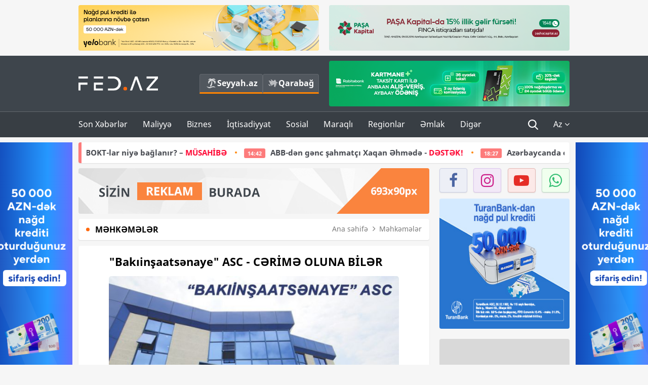

--- FILE ---
content_type: text/html; charset=UTF-8
request_url: https://fed.az/az/mehkemeler/quotbakiinsaatsenayequot-asc-ceri%CC%87me-oluna-bi%CC%87ler-185116
body_size: 16236
content:
<!DOCTYPE html>
<html lang="az-AZ">
<head>
    <base href="https://fed.az/" />
<meta charset="UTF-8">
<meta http-equiv="X-UA-Compatible" content="IE=edge">
<meta name="viewport" content="width=device-width, initial-scale=1">

<title>&quot;Bakıinşaatsənaye&quot; ASC - CƏRİMƏ OLUNA BİLƏR - FED.az</title>
<link rel="shortcut icon" type="image/x-icon" href="https://fed.az/favicon/favicon-16x16.png">
<meta name="yandex-verification" content="c70cde575f689557" />
<meta name="msvalidate.01" content="837341677533DDB1320026F593948501" />
<meta name="author" content="FED.az">
<meta name="description" content="Fed.az (Finance, Economics, Development)"/>
<meta name="abstract" content="&quot;Bakıinşaatsənaye&quot; ASC - CƏRİMƏ OLUNA BİLƏR - FED.az" />
<meta name="content-language" content="az" />
<meta name="content-language" content="az-AZ" />
<meta name="copyright" content="© 2026 FED.az - Bütün hüquqlar qorunur" />
<meta name="distribution" content="local" />
<meta name="robots" content="index, follow" />
<meta name="contact" content="info@fed.az" />
<meta name="keywords" content="Bakıinşaatsənaye, İnzibati Xətalar Məcəlləsi, 192.1-ci maddə"/>
<link rel="canonical" href="https://fed.az/az/mehkemeler/quotbakiinsaatsenayequot-asc-ceri%CC%87me-oluna-bi%CC%87ler-185116"/>
<meta property="fb:app_id" content="284574709710935" />
<meta property="og:locale" content="az_AZ" />
<meta property="og:type" content="article" />
<meta property="og:title" content="&quot;Bakıinşaatsənaye&quot; ASC - CƏRİMƏ OLUNA BİLƏR - FED.az"/>
<meta property="og:description" content="Fed.az (Finance, Economics, Development)"/>
<meta property="og:url" content="https://fed.az/az/mehkemeler/quotbakiinsaatsenayequot-asc-ceri%CC%87me-oluna-bi%CC%87ler-185116"/>
<meta property="og:site_name" content="FED.az"/>
<meta property="article:tag" content="bakıinşaatsənaye" />
<meta property="article:tag" content=" inzibati xətalar məcəlləsi" />
<meta property="article:tag" content=" 192.1-ci maddə" />
<meta property="article:section" content="Məhkəmələr" />
<meta property="article:published_time" content="2023-12-08T15:01:53+04:00" />
<meta property="article:modified_time" content="2023-12-08T15:01:53+04:00" />
<meta property="og:image" content="http://fed.az/upload/news/687361.jpg"/>
<meta property="og:image:secure_url" content="http://fed.az/upload/news/687361.jpg"/>
<meta property="og:image:alt" content="&quot;Bakıinşaatsənaye&quot; ASC - CƏRİMƏ OLUNA BİLƏR - FED.az" />
<meta property="og:image:width" content="690"/>
<meta property="og:image:height" content="462"/>
<meta name="twitter:title" content="&quot;Bakıinşaatsənaye&quot; ASC - CƏRİMƏ OLUNA BİLƏR - FED.az"/>
<meta name="twitter:description" content="Fed.az (Finance, Economics, Development)"/>
<meta name="twitter:card" content="summary_large_image" />
<meta name="twitter:image" content="http://fed.az/upload/news/687361.jpg"/>

<link rel="dns-prefetch" href="https://cdnjs.cloudflare.com/"><link rel="dns-prefetch" href="https://ajax.googleapis.com/">
<link rel="apple-touch-icon" sizes="180x180" href="https://fed.az/favicon/apple-touch-icon.png">
<link rel="icon" type="image/png" sizes="32x32" href="https://fed.az/favicon/favicon-32x32.png">
<link rel="icon" type="image/png" sizes="16x16" href="https://fed.az/favicon/favicon-16x16.png">
<link rel="manifest" href="https://fed.az/favicon/site.webmanifest">
<link rel="mask-icon" href="https://fed.az/favicon/safari-pinned-tab.svg" color="#5bbad5">

<meta name="apple-mobile-web-app-title" content="FED.az">
<meta name="application-name" content="Fed.az - iqtisadi, biznes və maliyyə xəbərləri - FED.az">
<meta name="msapplication-TileColor" content="#d50000">
<meta name="theme-color" content="#ffffff">

<meta name="csrf-param" content="_csrf-fedaz">
<meta name="csrf-token" content="OKAnPAxpppE5oyD4guvx8VDPpJwKfbbcttNFYG71tP5iwWpsOgHIwQz6VbDnrai1Y_7ppG0aw4bRmSk3BMTXqQ==">

<link href="/css/bootstrap.min.css" rel="stylesheet">
<link href="https://cdnjs.cloudflare.com/ajax/libs/font-awesome/4.7.0/css/font-awesome.min.css" rel="stylesheet">
<link href="/css/fonts.css" rel="stylesheet">
<link href="/css/style.css?v=345345" rel="stylesheet">
<link href="/css/add.css?v=5607768" rel="stylesheet">
<link href="/custom/css/add-custom.css?v=5467" rel="stylesheet">
<link href="/css/main.css?v=90" rel="stylesheet"></head>
<body>
<div class="top-block container">
    <div class="row">
        <div class="col-sm-6 web">
            <div class="hire-block h90"><a href="https://bit.ly/2V7zxGY" target="_blank" rel="nofollow"><img src="upload/banners/2526974.png" alt="Banner" /></a></div>        </div>
        <div class="col-sm-6 web">
            <div class="hire-block h90"><a href="https://onboarding.pashacapital.az/?utm_source=xeber-saytlari-banner&utm_medium=finca&utm_campaign=istiqraz" target="_blank" rel="nofollow"><img src="upload/banners/3656546.png" alt="Banner" /></a></div>        </div>
    </div>
</div>
<!--
<div class="top-block mobile">
    <div class="hire-block top-hire">
        <a href="#">
            REKLAM
        </a>
    </div>
</div>
--><header>
    <nav class="navbar nav-top navbar-default">
        <div class="container">
            <div class="row d-flex">
                <div class="col-sm-6">
                    <a href="/az" class="navbar-brand">
                        <img src="img/logo.svg" class="img-responsive loqo-veb-version" alt="Fed.az">
                    </a>
                    <div class="add_Block">
                        <a href="http://seyyah.az" target="_blank" class="web">
                            <button type="button" class="btn btn-external">
                                <i class="btn-palm"></i> Seyyah.az
                            </button>
                        </a>
                        <a href="https://fed.az/az/qarabag" target="_blank" class="web">
                            <button type="button" class="btn btn-external">
                                <i class="map"></i> Qarabağ                            </button>
                        </a>
                    </div>
                    <div class="mobile right-menu">
                        <a href="/az" class="navbar-brand logo__mobile">
                            <img src="img/logo.svg" class="img-responsive" alt="Fed.az" />
                        </a>
                        <button type="button" class="search transparent" data-toggle="modal"
                                data-target=".search-modal"></button>
                        <button type="button" class="toggled transparent"></button>
                    </div>
                </div>
                <div class="col-sm-6 web">
    <div class="hire-block h90"><a href="https://www.rabitabank.com/ferdi/kart-sifarisi-kartlar" target="_blank" rel="nofollow"><img src="upload/banners/1857654.png" alt="Banner" /></a></div></div>            </div>
        </div>
    </nav>
    <nav class="navbar nav-bottom navbar-default">
        <div class="container">
            <div class="mobile-menu">
                <ul class="nav navbar-nav"><li class="mobile menu-top">
                            <button type="button" class="transparent close-menu"></button>
                        </li><li class=" "><a href="/az/son-xeberler"  >Son Xəbərlər</a></li><li class="dropdown "><a href="/az/maliyye"  >Maliyyə</a><a href="/az/maliyye" class="dropdown-toggle web" data-toggle="dropdown" role="button" aria-haspopup="true" aria-expanded="false"></a><a class="dropdown-toggle mobile-rek" data-toggle="dropdown"><span class="fa fa-caret-right"></span></a><ul class="dropdown-menu"><li class=" "><a href="/az/fintex"  >FinTex</a></li><li class=" "><a href="/az/bank"  >Bank</a></li><li class=" "><a href="/az/qeyri-bank"  >Qeyri-Bank</a></li><li class=" "><a href="/az/sigorta"  >Sığorta</a></li><li class=" "><a href="/az/birja"  >Birja</a></li><li class=" "><a href="/az/renkinqler"  >Renkinqlər</a></li><li class=" "><a href="/az/telimler"  >Təlimlər</a></li></ul></li><li class="dropdown "><a href="/az/biznes"  >Biznes</a><a href="/az/biznes" class="dropdown-toggle web" data-toggle="dropdown" role="button" aria-haspopup="true" aria-expanded="false"></a><a class="dropdown-toggle mobile-rek" data-toggle="dropdown"><span class="fa fa-caret-right"></span></a><ul class="dropdown-menu"><li class=" "><a href="/az/investisiya"  >İnvestisiya</a></li><li class=" "><a href="/az/insaat-ve-emlak"  >İnşaat və əmlak</a></li><li class=" "><a href="/az/turizm"  >Turizm</a></li><li class=" "><a href="/az/avto"  >Avto</a></li><li class=" "><a href="/az/tenderler"  >Tenderlər</a></li><li class=" "><a href="/az/biznes-teklifler"  >Biznes təkliflər</a></li><li class=" "><a href="/az/vergiler"  >Vergilər</a></li><li class=" "><a href="/az/gomruk"  >Gömrük</a></li></ul></li><li class="dropdown "><a href="/az/iqtisadiyyat"  >İqtisadiyyat</a><a href="/az/iqtisadiyyat" class="dropdown-toggle web" data-toggle="dropdown" role="button" aria-haspopup="true" aria-expanded="false"></a><a class="dropdown-toggle mobile-rek" data-toggle="dropdown"><span class="fa fa-caret-right"></span></a><ul class="dropdown-menu"><li class=" "><a href="/az/senaye"  >Sənaye</a></li><li class=" "><a href="/az/energetika"  >Energetika</a></li><li class=" "><a href="/az/aqrar"  >Aqrar</a></li><li class=" "><a href="/az/neqliyyat"  >Nəqliyyat</a></li><li class=" "><a href="/az/makro"  >Makro</a></li><li class=" "><a href="/az/dovlet"  >Dövlət</a></li><li class=" "><a href="/az/ikt"  >İKT</a></li></ul></li><li class="dropdown "><a href="/az/sosial"  >Sosial</a><a href="/az/sosial" class="dropdown-toggle web" data-toggle="dropdown" role="button" aria-haspopup="true" aria-expanded="false"></a><a class="dropdown-toggle mobile-rek" data-toggle="dropdown"><span class="fa fa-caret-right"></span></a><ul class="dropdown-menu"><li class=" "><a href="/az/hadise"  >Hadisə</a></li><li class=" "><a href="/az/tehsil-ve-elm"  >Təhsil və elm</a></li><li class=" "><a href="/az/saglamliq"  >Sağlamlıq</a></li><li class=" "><a href="/az/idman"  >İdman</a></li><li class=" "><a href="/az/ekologiya"  >Ekologiya</a></li></ul></li><li class="dropdown "><a href="/az/maraqli"  >Maraqlı</a><a href="/az/maraqli" class="dropdown-toggle web" data-toggle="dropdown" role="button" aria-haspopup="true" aria-expanded="false"></a><a class="dropdown-toggle mobile-rek" data-toggle="dropdown"><span class="fa fa-caret-right"></span></a><ul class="dropdown-menu"><li class=" "><a href="/az/lezzetli-yol-xeritesi"  >Ləzzətli yol xəritəsi</a></li><li class=" "><a href="/az/style"  >Style</a></li><li class=" "><a href="/az/status"  >Status</a></li><li class=" "><a href="/az/startaplar"  >Startaplar</a></li><li class=" "><a href="/az/vakansiyalar"  >Vakansiyalar</a></li><li class=" active"><a href="/az/mehkemeler"  >Məhkəmələr</a></li><li class=" "><a href="/az/supermarket"  >Supermarket</a></li></ul></li><li class="dropdown "><a href="/az/regionlar"  >Regionlar</a><a href="/az/regionlar" class="dropdown-toggle web" data-toggle="dropdown" role="button" aria-haspopup="true" aria-expanded="false"></a><a class="dropdown-toggle mobile-rek" data-toggle="dropdown"><span class="fa fa-caret-right"></span></a><ul class="dropdown-menu"><li class=" "><a href="/az/abseron-iqtisadi-rayonu"  >Abşeron iqtisadi rayonu</a></li><li class=" "><a href="/az/aran-iqtisadi-rayonu"  >Aran iqtisadi rayonu</a></li><li class=" "><a href="/az/dagliq-sirvan-iqtisadi-rayonu"  >Dağlıq Şirvan iqtisadi rayonu</a></li><li class=" "><a href="/az/gence-qazax-iqtisadi-rayonu"  >Gəncə-Qazax iqtisadi rayonu</a></li><li class=" "><a href="/az/quba-xacmaz-iqtisadi-rayonu"  >Quba-Xaçmaz iqtisadi rayonu</a></li><li class=" "><a href="/az/lenkeran-iqtisadi-rayonu"  >Lənkəran iqtisadi rayonu</a></li><li class=" "><a href="/az/seki-zaqatala-iqtisadi-rayonu"  >Şəki-Zaqatala iqtisadi rayonu</a></li><li class=" "><a href="/az/yuxari-qarabag-iqtisadi-rayonu"  >Yuxarı Qarabağ iqtisadi rayonu</a></li><li class=" "><a href="/az/kelbecer-lacin-iqtisadi-rayonu"  >Kəlbəcər-Laçın iqtisadi rayonu</a></li><li class=" "><a href="/az/naxcivan-iqtisadi-rayonu"  >Naxçıvan iqtisadi rayonu</a></li></ul></li><li class="dropdown "><a href="/az/xaricde-emlak"  >Əmlak</a><a href="/az/xaricde-emlak" class="dropdown-toggle web" data-toggle="dropdown" role="button" aria-haspopup="true" aria-expanded="false"></a><a class="dropdown-toggle mobile-rek" data-toggle="dropdown"><span class="fa fa-caret-right"></span></a><ul class="dropdown-menu"><li class=" "><a href="/az/menzil-ve-villalar"  >Mənzil və villalar</a></li><li class=" "><a href="/az/kommersiya-obyektleri"  >Kommersiya obyektləri</a></li><li class=" "><a href="/az/torpaq-saheleri"  >Torpaq sahələri</a></li><li class=" "><a href="/az/turizm-obyektleri"  >Turizm obyektləri</a></li></ul></li><li class="dropdown "><a href="/az/diger"  >Digər</a><a href="/az/diger" class="dropdown-toggle web" data-toggle="dropdown" role="button" aria-haspopup="true" aria-expanded="false"></a><a class="dropdown-toggle mobile-rek" data-toggle="dropdown"><span class="fa fa-caret-right"></span></a><ul class="dropdown-menu"><li class=" "><a href="/az/statistika"  >Statistika</a></li><li class=" "><a href="/az/hesabatlar"  >Hesabatlar</a></li><li class=" "><a href="/az/huquq"  >Hüquq</a></li><li class=" "><a href="/az/biznes-tarixi"  >Biznes tarixi</a></li><li class=" "><a href="/az/kitabxana"  >Kitabxana</a></li><li class=" "><a href="/az/agili-sermaye"  >Ağılı sərmayə</a></li><li class=" "><a href="/az/qarabag"  >Qarabağ</a></li><li class=" "><a href="/az/boya-istehsalcilari"  >Boya istehsalçıları</a></li><li class=" "><a href="/az/mebel-istehsalcilari"  >Mebel istehsalçıları</a></li></ul></li></ul>            </div>
            <ul class="nav navbar-nav navbar-right">
                <ul class="social-icons mobile-rek social-icon__left">
                    <!-- <li>
                        <a href="az/arxiv">
                            <button type="button" class="btn btn-external newsArchive">
                                Xəbər arxivi <i class="fa fa-newspaper-o" aria-hidden="true"></i>
                            </button>
                        </a>
                        <a href="http://seyyah.az/" target="_blank">
                            <button type="button" class="btn btn-external newsArchive">
                                Seyyah.az <i class="btn-palm"></i>
                            </button>
                        </a>
                        <a href="https://fed.az/az/qarabag" target="_blank">
                            <button type="button" class="btn btn-external">
                                Qarabağ <i class="map"></i>
                            </button>
                        </a>
                    </li> -->
                    <li>
                        <a href="https://www.facebook.com/share/1FL4MfxJr6/" target="_blank" rel="nofollow" class="social-icon__block fb">
                            <i class="fa fa-facebook"></i>
                        </a> 
                    </li>
                    <li>
                        <a href="https://www.instagram.com/fed.az/" target="_blank" rel="nofollow" class="social-icon__block ig">
                            <i class="fa fa-instagram"></i>
                        </a> 
                    </li>
                    <li>
                        <a href="https://www.youtube.com/@fedazbusiness-financeporta5552" target="_blank" rel="nofollow" class="social-icon__block yt">
                            <i class="fa fa-youtube"></i>
                        </a> 
                    </li>
                    <li>
                        <a href="https://wa.me/+994702410010" target="_blank" rel="nofollow" class="social-icon__block wp">
                            <i class="fa fa-whatsapp"></i>
                        </a> 
                    </li>
                </ul>
                <li class="web">
                    <button type="button" class="search transparent" data-toggle="modal" data-target=".search-modal"></button>
                </li>
                <li class="dropdown lang">
                    <a href="javascript:void(0)" class="dropdown-toggle" data-toggle="dropdown" role="button" aria-haspopup="true" aria-expanded="true">Az <i class="fa fa-angle-down"></i></a>
                    <ul class="dropdown-menu">
                        <li><a href="javascript:void(0)" class="multilanguage-set " hreflang="az" data-language="1">Az</a></li><li><a href="javascript:void(0)" class="multilanguage-set " hreflang="ru" data-language="2">Ru</a></li>                    </ul>
                </li>
            </ul>
        </div>
    </nav>
</header>
<section class="content category">
    <div class="container banner_rel">

        <div class="row hidden__web">
    <div class="col-md-12 col-sm-12">
        <div class="marquee-news-wrap news-sticky-box">
            <div class="marquee-news">
                <a href="az/qeyri-bank/agir-telebler-yoxsa-reqabet-azerbaycanda-bokt-lar-niye-baglanir-musahi̇be-250633"><span class="marquee-news_time">18:55</span>Ağır tələblər, yoxsa rəqabət - Azərbaycanda BOKT-lar niyə bağlanır? –<span class="style-red"> MÜSAHİBƏ</span> </a><a href="az/bank/abb-den-genc-sahmatci-xaqan-ehmede-destek-250599"><span class="marquee-news_time">14:42</span>ABB-dən gənc şahmatçı Xaqan Əhmədə - <span class="style-red">DƏSTƏK!</span> </a><a href="az/tenderler/azerbaycanda-elektron-satinalma-hesabina-budceye-qenaet-41-e-yaxin-artib-250533"><span class="marquee-news_time">18:27</span>Azərbaycanda elektron satınalma hesabına büdcəyə - <span class="style-red">800 MİLYON QƏNAƏT EDİLİB</span> </a><a href="az/maliyye/dovlet-neft-fondu-bee-sirketinde-50-pay-alib-250504"><span class="marquee-news_time">15:14</span>Neft Fondu böyük investisiya yatırıb -<span class="style-red"> Ərəb Əmirliyində iri şirkət aldı</span> </a><a href="az/bank/yelo-invest-ile-abs-birjalarina-rahat-cixis-elde-et-250503"><span class="marquee-news_time">15:11</span>Yelo Invest ilə ABŞ birjalarına - <span class="style-red">RAHAT ÇIXIŞ ƏLDƏ ET!</span> </a><a href="az/sigorta/quotqala-sigortaquotnin-yigimlari-azalib-zererli̇li̇yi̇-xeyli̇-yukseli̇b-250480"><span class="marquee-news_time">12:24</span>"Qala Sığorta"nın yığımları azalıb -<span class="style-red"> PORTFELİN ZƏRƏRLİYİ YÜKSƏLİB</span> </a><a href="az/renkinqler/sigorta-sirketlerinin-odenis-yigim-nisbeti-uzre-renki̇nqi̇-yanvar-dekabr-2025-250479"><span class="marquee-news_time">12:21</span>Sığorta şirkətlərinin ödəniş-yığım nisbəti üzrə - RENKİNQİ – (YANVAR-DEKABR/ 2025)</a><a href="az/sigorta/quotazsigortanin-yigimlari-yene-azalib-xercleri̇-artib-250478"><span class="marquee-news_time">12:17</span>"AzSığorta” dirçələ bilmir - <span class="style-red">YIĞIMLARI AZALMAQDA DAVAM EDİR</span>  </a><a href="az/neqliyyat/baki-ve-xirdalanda-daha-4-yol-tikilecek-250476"><span class="marquee-news_time">12:09</span>Bakı və Xırdalanda daha 4 yol tikiləcək</a><a href="az/bank/resmi-is-yeri-olmadan-50-000-azn-dek-kredi̇t-250473"><span class="marquee-news_time">11:54</span>Sərfəli şərtlərlə qızıl təminatlı - <span class="style-red">KREDİT</span> </a>            </div>
        </div>				
    </div>
</div>

        <div class="row hidden__mobile">
    <div class="col-md-12 col-sm-12">
        <div class="marquee-news-wrap ">
            <div class="marquee-news">
                <a href="az/qeyri-bank/agir-telebler-yoxsa-reqabet-azerbaycanda-bokt-lar-niye-baglanir-musahi̇be-250633"><span class="marquee-news_time">18:55</span>Ağır tələblər, yoxsa rəqabət - Azərbaycanda BOKT-lar niyə bağlanır? –<span class="style-red"> MÜSAHİBƏ</span> </a><a href="az/bank/abb-den-genc-sahmatci-xaqan-ehmede-destek-250599"><span class="marquee-news_time">14:42</span>ABB-dən gənc şahmatçı Xaqan Əhmədə - <span class="style-red">DƏSTƏK!</span> </a><a href="az/tenderler/azerbaycanda-elektron-satinalma-hesabina-budceye-qenaet-41-e-yaxin-artib-250533"><span class="marquee-news_time">18:27</span>Azərbaycanda elektron satınalma hesabına büdcəyə - <span class="style-red">800 MİLYON QƏNAƏT EDİLİB</span> </a><a href="az/maliyye/dovlet-neft-fondu-bee-sirketinde-50-pay-alib-250504"><span class="marquee-news_time">15:14</span>Neft Fondu böyük investisiya yatırıb -<span class="style-red"> Ərəb Əmirliyində iri şirkət aldı</span> </a><a href="az/bank/yelo-invest-ile-abs-birjalarina-rahat-cixis-elde-et-250503"><span class="marquee-news_time">15:11</span>Yelo Invest ilə ABŞ birjalarına - <span class="style-red">RAHAT ÇIXIŞ ƏLDƏ ET!</span> </a><a href="az/sigorta/quotqala-sigortaquotnin-yigimlari-azalib-zererli̇li̇yi̇-xeyli̇-yukseli̇b-250480"><span class="marquee-news_time">12:24</span>"Qala Sığorta"nın yığımları azalıb -<span class="style-red"> PORTFELİN ZƏRƏRLİYİ YÜKSƏLİB</span> </a><a href="az/renkinqler/sigorta-sirketlerinin-odenis-yigim-nisbeti-uzre-renki̇nqi̇-yanvar-dekabr-2025-250479"><span class="marquee-news_time">12:21</span>Sığorta şirkətlərinin ödəniş-yığım nisbəti üzrə - RENKİNQİ – (YANVAR-DEKABR/ 2025)</a><a href="az/sigorta/quotazsigortanin-yigimlari-yene-azalib-xercleri̇-artib-250478"><span class="marquee-news_time">12:17</span>"AzSığorta” dirçələ bilmir - <span class="style-red">YIĞIMLARI AZALMAQDA DAVAM EDİR</span>  </a><a href="az/neqliyyat/baki-ve-xirdalanda-daha-4-yol-tikilecek-250476"><span class="marquee-news_time">12:09</span>Bakı və Xırdalanda daha 4 yol tikiləcək</a><a href="az/bank/resmi-is-yeri-olmadan-50-000-azn-dek-kredi̇t-250473"><span class="marquee-news_time">11:54</span>Sərfəli şərtlərlə qızıl təminatlı - <span class="style-red">KREDİT</span> </a>            </div>
        </div>				
    </div>
</div>

        <style>
    .advaid-cls {min-width: 160px; max-height: 600px; };
</style>
<div>
    <div class="aside_banner_left">
        <div class="b-l"><iframe src="https://fed.az/banners/abb/2/160x600/index.html" scrolling="no" width="100%" height="600" loading="lazy"></iframe></div>    </div>
    <div class="aside_banner_right">
        <div class="b-r"><iframe src="https://fed.az/banners/abb/2/160x600/index.html" scrolling="no" width="100%" height="600" loading="lazy"></iframe></div>    </div>
</div>
        <div class="row relative">
            <div class="col-sm-9 left-side">
                <div class="hire-block web-rek">
            <a href="https://fed.az/az/elaqe" target="_blank" rel="nofollow">
                <img src="banners/_default/693x90.jpg" alt="Banner" />
            </a>
        </div><div class="mobile-rek"><div class="bg-gray"><div class="hire-block"><a href="https://ziraatbank.az/az/bankkart-prestij-credit?utm_source=xebersayti&utm_medium=fed.az&utm_campaign=BankkartPrestij" target="_blank" rel="nofollow"><img src="upload/banners/4031119.png" alt="Banner" /></a></div></div></div>                <div class="block head inner-news-breadcrumbs-box">
                    <h4>Məhkəmələr</h4>
<ol class="breadcrumb web">
    <li><a href="/">Ana səhifə</a></li>
    <li><a href="az/mehkemeler"><i class="fa fa-angle-right" aria-hidden="true"></i>Məhkəmələr</a></li></ol>
<ol class="breadcrumb mobile">
    <li class="active"><i class="fa fa-home"></i>Məhkəmələr</li>
</ol>                </div>
                <div class="block all-inner">
                                        <article class="news-inner" itemscope="" itemtype="https://schema.org/NewsArticle">
                        <meta itemprop="isPartOf" content="news" />
<meta itemprop="articleSection" content="Məhkəmələr" />
<meta itemprop="dateCreated" content="2023-12-08T15:01:53+04:00" /><meta itemprop="datePublished" content="2023-12-08T15:01:53+04:00" /><meta itemprop="dateModified" content="2023-12-08T15:01:53+04:00" /><meta itemprop="url" content="https://fed.az/az/mehkemeler/quotbakiinsaatsenayequot-asc-ceri%CC%87me-oluna-bi%CC%87ler-185116" />
<meta itemprop="mainEntityOfPage" content="https://fed.az/az/mehkemeler/quotbakiinsaatsenayequot-asc-ceri%CC%87me-oluna-bi%CC%87ler-185116" />
<meta itemprop="author" content="FED.az" />
<meta itemprop="headline" content="&quot;Bakıinşaatsənaye&quot; ASC - CƏRİMƏ OLUNA BİLƏR" />
<meta itemprop="keywords" content="Bakıinşaatsənaye, İnzibati Xətalar Məcəlləsi, 192.1-ci maddə" />
<meta itemprop="image" content="http://fed.az/upload/news/687361.jpg" />
<meta itemprop="thumbnailUrl" content="http://fed.az/upload/news/small/687361.jpg" />
<div class="add_data" itemscope itemprop="publisher" itemtype="https://schema.org/Organization">
    <div itemprop="logo" itemscope itemtype="https://schema.org/ImageObject">
        <meta itemprop="url" content="https://fed.az/img/fed.az.png">
        <meta itemprop="name" content="FED.az">
    </div>
    <meta itemprop="name" content="FED.az">
</div>
                        <h3 class="news-head">"Bakıinşaatsənaye" ASC - CƏRİMƏ OLUNA BİLƏR</h3>
                        <div class="news-image block-news in_news_block">
                            <img src="upload/news/687361.jpg" class="img-responsive" alt="&quot;Bakıinşaatsənaye&quot; ASC - CƏRİMƏ OLUNA BİLƏR | FED.az">
                            <!--
                            <div class="overlay">
                            </div>
                            -->
                            <!--
                            <div class="news-detail">
                                <span class="time"><i class="fa fa-clock-o"></i>14:59</span>
                                <span class="time date"><i class="fa fa-calendar"></i>8 Dek 2023</span>
                            </div>
                            -->
                        </div>
                        <div class="news-detail">
                            <span class="time"><i class="fa fa-clock-o"></i>14:59</span>
                            <span class="time date"><i class="fa fa-calendar"></i>8 Dek 2023</span>
                        </div>

                                                                            
                        <div class="news-text" itemprop="articleBody"><p><span style="text-indent:18px">&quot;Bakıinşaatsənaye&quot; ASC-yə&nbsp;siyasi, sosial və əmək h&uuml;quqları əleyhinə olan inzibati xəta protokolu tərtib olunub</span></p>

<ul>
	<li>
	<h5><span style="text-indent:18px"><strong><a href="https://fed.az/az/mehkemeler/quotr-group-azerbaijanquot-mmc-mehkemeye-veri%CC%87ldi%CC%87-sebeb-178186" target="_blank">&quot;R Group Azerbaijan&quot; MMC - MƏHKƏMƏYƏ VERİLDİ - SƏBƏB</a></strong></span></h5>
	</li>
</ul>

<p><span style="text-indent:18px"><a href="https://fed.az/az"><a href="https://fed.az/az">FED.az</a></a>&nbsp; xəbər verir ki, protokol İnzibati Xətalar Məcəlləsinin 192.1-ci maddəsi ilə irəli s&uuml;r&uuml;l&uuml;b.</span></p>

<p><span style="text-indent:18px">İnzibati Xətalar Məcəlləsinin 192.1-ci maddəsinə g&ouml;rə Azərbaycan Respublikasının Əmək Məcəlləsində nəzərdə tutulmuş qaydada əmək m&uuml;qaviləsi (kontraktı) h&uuml;quqi q&uuml;vvəyə minmədən işəg&ouml;t&uuml;rən tərəfindən fiziki şəxsləri hər hansı işlərin (xidmətlərin) yerinə yetirilməsinə cəlb edilməsinə g&ouml;rə fiziki şəxslər 1000-2000 manatadək məbləğdə, vəzifəli şəxslər 3000-5000 manatadək məbləğdə, h&uuml;quqi şəxslər 20000 -25000&nbsp;manatadək məbləğdə cərimə edilir.</span></p>

<p><span style="text-indent:18px">&nbsp;İş&nbsp;Bakı Şəhər Nizami Rayon Məhkəməsində hakim Mətanət Hacıyevanın icraatındadır.</span></p>
</div>
                                                    
                                                    
                    </article>
                    <div class="hire-block web-rek">
            <a href="https://fed.az/az/elaqe" target="_blank" rel="nofollow">
                <img src="banners/_default/693x90.jpg" alt="Banner" />
            </a>
        </div><div class="mobile-rek"><div class="bg-gray"><div class="hire-block">            <!-- fed.az_300x250/300x250 -->
            <script async src="//code.ainsyndication.com/v2/js/slot.js?30082023"></script>
            <ins class="ainsyndication" style="display:block; width: 300px; height: 250px;" data-ad-slot="10898"></ins>
            <!-- fed.az_300x250/300x250 --></div></div></div><div class="mobile-rek"><div class="bg-gray"><div class="hire-block"><a href="https://ziraatbank.az/az/bankkart-prestij-credit?utm_source=xebersayti&utm_medium=fed.az&utm_campaign=BankkartPrestij" target="_blank" rel="nofollow"><img src="upload/banners/1072754.png" alt="Banner" /></a></div></div></div>                    <div class="text-center"><ul class="hashtag"><li><a href="az/axtar?key=bakıinşaatsənaye">Bakıinşaatsənaye</a></li><li><a href="az/axtar?key= inzibati xətalar məcəlləsi"> İnzibati Xətalar Məcəlləsi</a></li><li><a href="az/axtar?key= 192.1-ci maddə"> 192.1-ci maddə</a></li></ul></div>                    <div class="share">
                        <span class="share-but"><i class="fa fa-share-alt"></i>Paylaş</span>
                        <div class="social">
                            <ul>
                                <li><a href="https://www.facebook.com/share.php?u=https://fed.az/az/mehkemeler/quotbakiinsaatsenayequot-asc-ceri̇me-oluna-bi̇ler-185116" onclick="javascript:window.open(this.href,'', 'menubar=no,toolbar=no,resizable=yes,scrollbars=yes,height=600,width=600');return false;"><i class="fa fa-facebook"></i></a></li>
                                <li><a href="whatsapp://send?text=https://fed.az/az/mehkemeler/quotbakiinsaatsenayequot-asc-ceri̇me-oluna-bi̇ler-185116" data-action="share/whatsapp/share" class="whatsapp whatsapp_button_color"><i class="fa fa-whatsapp"></i></a></li>
                                <li><a href="/cdn-cgi/l/email-protection#[base64]" class="gmail"><i class="fa fa-envelope-o"></i></a></li>
                            </ul>
                        </div>
                    </div>
                </div>
                <div class="block head">
                    <h4>Digər xəbərlər</h4>
                </div>
                <div class="row">
                    <div class="col-xs-12">
                        <div class="row news-list">
                            <div class="col-md-4 col-sm-4 col-xs-12">
    <div class="news">
        <a href="az/mehkemeler/azerbaycanda-muflislesen-sirketin-mehkeme-iclasi-kecirilecek-243945" target="_blank">
            <div class="block-news">
                                <div class="overlay">
                    <img src="upload/news/small/3983255.jpg" alt="Azərbaycanda müflisləşən şirkətin məhkəmə iclası keçiriləcək" class="img-responsive">
                </div>
                <div class="news-detail">
                    <span class="category-name"><i class="fa fa-th-large"></i>Məhkəmələr</span>
                    <span class="time date"><i class="fa fa-calendar"></i>29 Okt 2025</span>
                </div>
            </div>
            <div class="heading">
                <h5>
                    Azərbaycanda müflisləşən şirkətin məhkəmə iclası keçiriləcək                </h5>
            </div>
        </a>
    </div>
</div>
<div class="col-md-4 col-sm-4 col-xs-12">
    <div class="news">
        <a href="az/mehkemeler/rapid-services-azerbaijan-mmc-mehkemede-core-constructiona-qalib-gelib-237512" target="_blank">
            <div class="block-news">
                                <div class="overlay">
                    <img src="upload/news/small/4362118.jpg" alt="“Rapid Services Azerbaijan” MMC məhkəmədə “Core Construction”a qalib gəlib" class="img-responsive">
                </div>
                <div class="news-detail">
                    <span class="category-name"><i class="fa fa-th-large"></i>Məhkəmələr</span>
                    <span class="time date"><i class="fa fa-calendar"></i>7 Avq 2025</span>
                </div>
            </div>
            <div class="heading">
                <h5>
                    “Rapid Services Azerbaijan” MMC məhkəmədə “Core Construction”a qalib gəlib                </h5>
            </div>
        </a>
    </div>
</div>
<div class="col-md-4 col-sm-4 col-xs-12">
    <div class="news">
        <a href="az/mehkemeler/atasinin-kreditini-odemekden-yayinmaq-istedi-alinmadi-ali̇-mehkemeden-yeni̇-qerar-224076" target="_blank">
            <div class="block-news">
                                <div class="overlay">
                    <img src="upload/news/small/4556722.jpg" alt="Atasının kreditini ödəməkdən yayınmaq istədi, alınmadı – ALİ MƏHKƏMƏDƏN YENİ QƏRAR " class="img-responsive">
                </div>
                <div class="news-detail">
                    <span class="category-name"><i class="fa fa-th-large"></i>Məhkəmələr</span>
                    <span class="time date"><i class="fa fa-calendar"></i>24 Fev 2025</span>
                </div>
            </div>
            <div class="heading">
                <h5>
                    Atasının kreditini ödəməkdən yayınmaq istədi, alınmadı – <span class="style-red">ALİ MƏHKƏMƏDƏN YENİ QƏRAR </span>                 </h5>
            </div>
        </a>
    </div>
</div>
<div style="clear:both"></div><div class="col-md-4 col-sm-4 col-xs-12">
    <div class="news">
        <a href="az/mehkemeler/araz-mtk-ceri̇me-oluna-bi̇ler-222694" target="_blank">
            <div class="block-news">
                                <div class="overlay">
                    <img src="upload/news/small/956821.jpg" alt="“Araz” MTK - CƏRİMƏ OLUNA BİLƏR" class="img-responsive">
                </div>
                <div class="news-detail">
                    <span class="category-name"><i class="fa fa-th-large"></i>Məhkəmələr</span>
                    <span class="time date"><i class="fa fa-calendar"></i>7 Fev 2025</span>
                </div>
            </div>
            <div class="heading">
                <h5>
                    “Araz” MTK - CƏRİMƏ OLUNA BİLƏR                </h5>
            </div>
        </a>
    </div>
</div>
<div class="col-md-4 col-sm-4 col-xs-12">
    <div class="news">
        <a href="az/mehkemeler/atlas-medical-center-mmc-mehkemeye-veri̇ldi̇-222628" target="_blank">
            <div class="block-news">
                                <div class="overlay">
                    <img src="upload/news/small/4848965.jpg" alt="“Atlas Medical Center” MMC - MƏHKƏMƏYƏ VERİLDİ" class="img-responsive">
                </div>
                <div class="news-detail">
                    <span class="category-name"><i class="fa fa-th-large"></i>Məhkəmələr</span>
                    <span class="time date"><i class="fa fa-calendar"></i>7 Fev 2025</span>
                </div>
            </div>
            <div class="heading">
                <h5>
                    “Atlas Medical Center” MMC - MƏHKƏMƏYƏ VERİLDİ                </h5>
            </div>
        </a>
    </div>
</div>
<div class="col-md-4 col-sm-4 col-xs-12">
    <div class="news">
        <a href="az/mehkemeler/bokt-quotcaspian-i̇nvestquot-mmc-mehkemeye-veri̇ldi̇-222615" target="_blank">
            <div class="block-news">
                                <div class="overlay">
                    <img src="upload/news/small/1943838.jpg" alt="BOKT &quot;Caspian İnvest&quot; MMC - MƏHKƏMƏYƏ VERİLDİ" class="img-responsive">
                </div>
                <div class="news-detail">
                    <span class="category-name"><i class="fa fa-th-large"></i>Məhkəmələr</span>
                    <span class="time date"><i class="fa fa-calendar"></i>7 Fev 2025</span>
                </div>
            </div>
            <div class="heading">
                <h5>
                    BOKT "Caspian İnvest" MMC - MƏHKƏMƏYƏ VERİLDİ                </h5>
            </div>
        </a>
    </div>
</div>
<div style="clear:both"></div><div class="col-md-4 col-sm-4 col-xs-12">
    <div class="news">
        <a href="az/mehkemeler/quotkorpu-bina-tikintiquot-mmc-25-min-manatadek-ceri̇me-edi̇le-bi̇ler-222609" target="_blank">
            <div class="block-news">
                                <div class="overlay">
                    <img src="upload/news/small/1769328.png" alt="&quot;Körpü-Bina-Tikinti&quot; MMC - 25 min manatadək - CƏRİMƏ EDİLƏ BİLƏR" class="img-responsive">
                </div>
                <div class="news-detail">
                    <span class="category-name"><i class="fa fa-th-large"></i>Məhkəmələr</span>
                    <span class="time date"><i class="fa fa-calendar"></i>7 Fev 2025</span>
                </div>
            </div>
            <div class="heading">
                <h5>
                    "Körpü-Bina-Tikinti" MMC - 25 min manatadək - CƏRİMƏ EDİLƏ BİLƏR                </h5>
            </div>
        </a>
    </div>
</div>
<div class="col-md-4 col-sm-4 col-xs-12">
    <div class="news">
        <a href="az/mehkemeler/quotsirvan-serablariquot-asc-mehkemeye-veri̇ldi̇-222578" target="_blank">
            <div class="block-news">
                                <div class="overlay">
                    <img src="upload/news/small/1703875.jpg" alt="&quot;Şirvan Şərabları&quot; ASC - MƏHKƏMƏYƏ VERİLDİ" class="img-responsive">
                </div>
                <div class="news-detail">
                    <span class="category-name"><i class="fa fa-th-large"></i>Məhkəmələr</span>
                    <span class="time date"><i class="fa fa-calendar"></i>6 Fev 2025</span>
                </div>
            </div>
            <div class="heading">
                <h5>
                    "Şirvan Şərabları" ASC - MƏHKƏMƏYƏ VERİLDİ                </h5>
            </div>
        </a>
    </div>
</div>
<div class="col-md-4 col-sm-4 col-xs-12">
    <div class="news">
        <a href="az/mehkemeler/quotazermas-parkquot-mmc-mehkemeye-veri̇li̇b-222561" target="_blank">
            <div class="block-news">
                                <div class="overlay">
                    <img src="upload/news/small/3250811.jpg" alt="&quot;Azərmaş Park&quot; MMC - MƏHKƏMƏYƏ VERİLİB" class="img-responsive">
                </div>
                <div class="news-detail">
                    <span class="category-name"><i class="fa fa-th-large"></i>Məhkəmələr</span>
                    <span class="time date"><i class="fa fa-calendar"></i>6 Fev 2025</span>
                </div>
            </div>
            <div class="heading">
                <h5>
                    "Azərmaş Park" MMC - MƏHKƏMƏYƏ VERİLİB                </h5>
            </div>
        </a>
    </div>
</div>
<div style="clear:both"></div><div class="col-md-4 col-sm-4 col-xs-12">
    <div class="news">
        <a href="az/mehkemeler/quotsumqayit-taxil-emquot-mmc-ceri̇me-oluna-bi̇ler-222556" target="_blank">
            <div class="block-news">
                                <div class="overlay">
                    <img src="upload/news/small/4697530.jpg" alt="&quot;Sumqayıt Taxıl Em&quot; MMC - CƏRİMƏ OLUNA BİLƏR" class="img-responsive">
                </div>
                <div class="news-detail">
                    <span class="category-name"><i class="fa fa-th-large"></i>Məhkəmələr</span>
                    <span class="time date"><i class="fa fa-calendar"></i>6 Fev 2025</span>
                </div>
            </div>
            <div class="heading">
                <h5>
                    "Sumqayıt Taxıl Em" MMC - CƏRİMƏ OLUNA BİLƏR                </h5>
            </div>
        </a>
    </div>
</div>
<div class="col-md-4 col-sm-4 col-xs-12">
    <div class="news">
        <a href="az/mehkemeler/quotdovlet-deniz-ve-liman-agentliyi-ve-quotbaki-beynelxalq-denizticaret-limaniquot-mehkeme-ceki̇smesi̇nde-222485" target="_blank">
            <div class="block-news">
                                <div class="overlay">
                    <img src="upload/news/small/2105699.jpeg" alt="&quot;Dövlət Dəniz və Liman Agentliyi” və &quot;Bakı Beynəlxalq Dəniz Ticarət Limanı&quot; - MƏHKƏMƏ ÇƏKİŞMƏSİNDƏ" class="img-responsive">
                </div>
                <div class="news-detail">
                    <span class="category-name"><i class="fa fa-th-large"></i>Məhkəmələr</span>
                    <span class="time date"><i class="fa fa-calendar"></i>6 Fev 2025</span>
                </div>
            </div>
            <div class="heading">
                <h5>
                    "Dövlət Dəniz və Liman Agentliyi” və "Bakı Beynəlxalq Dəniz Ticarət Limanı" - MƏHKƏMƏ ÇƏKİŞMƏSİNDƏ                </h5>
            </div>
        </a>
    </div>
</div>
<div class="col-md-4 col-sm-4 col-xs-12">
    <div class="news">
        <a href="az/mehkemeler/quotazsigorta-asc-quotazeristiliktechizatquot-mmc-ni-mehkemeye-veri̇b-sebeb-222480" target="_blank">
            <div class="block-news">
                                <div class="overlay">
                    <img src="upload/news/small/3194945.png" alt="&quot;Azsığorta” ASC &quot;Azəristiliktəchizat&quot; MMC-ni - MƏHKƏMƏYƏ VERİB - SƏBƏB" class="img-responsive">
                </div>
                <div class="news-detail">
                    <span class="category-name"><i class="fa fa-th-large"></i>Məhkəmələr</span>
                    <span class="time date"><i class="fa fa-calendar"></i>6 Fev 2025</span>
                </div>
            </div>
            <div class="heading">
                <h5>
                    "Azsığorta” ASC "Azəristiliktəchizat" MMC-ni - MƏHKƏMƏYƏ VERİB - SƏBƏB                </h5>
            </div>
        </a>
    </div>
</div>
<div style="clear:both"></div>                        </div>
                    </div>
                </div>
            </div>
            <div class="col-md-3 col-sm-12 col-xs-12 right-side right-block">
                
<div>
    <ul class="social-links">
        <li><a href="https://www.facebook.com/share/1FL4MfxJr6/" target="_blank" rel="nofollow" class="fb"><i class="fa fa-facebook"></i></a></li>
        <li><a href="https://www.instagram.com/fed.az/" target="_blank" rel="nofollow" class="instagram"><i class="fa fa-instagram"></i></a></li>
        <li><a href="https://www.youtube.com/@fedazbusiness-financeporta5552" target="_blank" rel="nofollow" class="youtube-play"><i class="fa fa-youtube-play"></i></a></li>
        <li><a href="https://wa.me/+994702410010" target="_blank" rel="nofollow" class="whatsapp"><i class="fa fa-whatsapp"></i></a></li>
    </ul>
</div>

<div class="hire-block web mt0"><a href="https://tnb.az/fed-ik" target="_blank" rel="nofollow"><img src="upload/banners/3701806.jpg" alt="Banner" /></a></div><div class="hire-block web mt0"><iframe src="https://fed.az/banners/invest_az/257x257/index.html" scrolling="no" width="100%" height="257" loading="lazy"></iframe></div><div class="hire-block web mt0"><a href="https://ziraatbank.az/az/bankkart-prestij-credit?utm_source=xebersayti&utm_medium=fed.az&utm_campaign=BankkartPrestij" target="_blank" rel="nofollow"><img src="upload/banners/1486074.png" alt="Banner" /></a></div><div class="hire-block web mt0"><a href="https://www.xalqbank.az/az/ferdi/kampaniyalar/xalqkart-la-qatar-airways-aviabiletleri-alisinda-10-kesbek-qazanin-az?utm_source=fed&utm_medium=banner&utm_campaign=qatar+airways+kesbek" target="_blank" rel="nofollow"><img src="upload/banners/819672.jpg" alt="Banner" /></a></div><div class="hire-block web mt0"><a href="https://www.bankrespublika.az/pages/qizil-secim-lotereyasi" target="_blank" rel="nofollow"><img src="upload/banners/1385645.jpg" alt="Banner" /></a></div><div class="hire-block web mt0"><iframe src="/banners/meqa/1/260x260/260x260.html" scrolling="no" width="100%" height="257" loading="lazy"></iframe></div><div class="hire-block web mt0"><iframe src="https://fed.az/banners/penguin/257x257/index__.html" scrolling="no" width="100%" height="257" loading="lazy"></iframe></div><div class="hire-block web mt0"><a href="https://finexkredit.az/" target="_blank" rel="nofollow"><img src="upload/banners/1699101.jpg" alt="Banner" /></a></div><div class="hire-block web mt0"><a href="https://a-group.az/az/auto-insurance/?section=personal" target="_blank" rel="nofollow"><img src="upload/banners/2253734.jpg" alt="Banner" /></a></div><div class="hire-block web mt0"><a href="https://tudors.az" target="_blank" rel="nofollow"><img src="upload/banners/375822.jpg" alt="Banner" /></a></div>
<div class="widget block  web">
	<div class="widget-header">
		<p><a href="az/son-xeberler">XƏBƏR LENTİ</a></p>
	</div>
	<div class="widget-body lent-news">
		<ul>
                                <li>
                        <a href="az/bank/azerbaycan-banklari-kreditlerden-4-milyard-manata-yaxin-faiz-geliri-elde-edibler-250637" target="_blank">
                            <h5>
                                Azərbaycan bankları kreditlərdən 4 milyard manata yaxın faiz gəliri əldə ediblər                                                            </h5>
                            <div class="news-detail">
                                <span class="time"><i class="fa fa-clock-o"></i>08:56</span>
                                <span class="time date"><i class="fa fa-calendar"></i>30 Yan 2026</span>
                            </div>
                        </a>
                    </li>
                                        <li>
                        <a href="az/sigorta/konullu-seyahet-sigortasi-uzre-yigimlar-6-milyon-manata-catib-250636" target="_blank">
                            <h5>
                                Könüllü səyahət sığortası üzrə yığımlar 6 milyon manata çatıb                                                            </h5>
                            <div class="news-detail">
                                <span class="time"><i class="fa fa-clock-o"></i>08:49</span>
                                <span class="time date"><i class="fa fa-calendar"></i>30 Yan 2026</span>
                            </div>
                        </a>
                    </li>
                                        <li>
                        <a href="az/sigorta/quotatesgah-sigorta-sirketinin-yigimlari-64-milyon-manata-catib-250635" target="_blank">
                            <h5>
                                "Atəşgah” Sığorta Şirkətinin yığımları 64 milyon manata çatıb                                                            </h5>
                            <div class="news-detail">
                                <span class="time"><i class="fa fa-clock-o"></i>08:43</span>
                                <span class="time date"><i class="fa fa-calendar"></i>30 Yan 2026</span>
                            </div>
                        </a>
                    </li>
                                        <li>
                        <a href="az/turizm/dovlet-agentliyi-ucuncu-ildir-ki-eyni-sexsden-ofi̇s-i̇careye-goturur-250634" target="_blank">
                            <h5>
                                Dövlət agentliyi üçüncü ildir ki, eyni şəxsdən  - OFİS İCARƏYƏ GÖTÜRÜR                                                            </h5>
                            <div class="news-detail">
                                <span class="time"><i class="fa fa-clock-o"></i>08:36</span>
                                <span class="time date"><i class="fa fa-calendar"></i>30 Yan 2026</span>
                            </div>
                        </a>
                    </li>
                                        <li>
                        <a href="az/qeyri-bank/agir-telebler-yoxsa-reqabet-azerbaycanda-bokt-lar-niye-baglanir-musahi̇be-250633" target="_blank">
                            <h5>
                                Ağır tələblər, yoxsa rəqabət - Azərbaycanda BOKT-lar niyə bağlanır? –<span class="style-red"> MÜSAHİBƏ</span>                                                             </h5>
                            <div class="news-detail">
                                <span class="time"><i class="fa fa-clock-o"></i>18:55</span>
                                <span class="time date"><i class="fa fa-calendar"></i>29 Yan 2026</span>
                            </div>
                        </a>
                    </li>
                                        <li>
                        <a href="az/tenderler/amcham-i̇ki-il-kecse-de-dovlet-sirketlerinde-elektron-satinalmalar-tetbiq-olunmayib-250632" target="_blank">
                            <h5>
                                AmCham: İki il keçsə də, dövlət şirkətlərində elektron satınalmalar tətbiq olunmayıb                                                            </h5>
                            <div class="news-detail">
                                <span class="time"><i class="fa fa-clock-o"></i>18:22</span>
                                <span class="time date"><i class="fa fa-calendar"></i>29 Yan 2026</span>
                            </div>
                        </a>
                    </li>
                                        <li>
                        <a href="az/maliyye/dollarin-sabaha-olan-mezennesi-aciqlandi-250630" target="_blank">
                            <h5>
                                Dolların sabaha olan məzənnəsi - AÇIQLANDI                                                            </h5>
                            <div class="news-detail">
                                <span class="time"><i class="fa fa-clock-o"></i>18:10</span>
                                <span class="time date"><i class="fa fa-calendar"></i>29 Yan 2026</span>
                            </div>
                        </a>
                    </li>
                                        <li>
                        <a href="az/maliyye/hesablama-palatasi-gencler-ve-i̇dman-nazirliyinde-noqsanlar-askarlayib-250628" target="_blank">
                            <h5>
                                Hesablama Palatası Gənclər və İdman Nazirliyində nöqsanlar aşkarlayıb                                                            </h5>
                            <div class="news-detail">
                                <span class="time"><i class="fa fa-clock-o"></i>17:45</span>
                                <span class="time date"><i class="fa fa-calendar"></i>29 Yan 2026</span>
                            </div>
                        </a>
                    </li>
                                        <li>
                        <a href="az/maliyye/merkezi-bankda-yeni-bas-direktor-teyin-edildi-dosye-250627" target="_blank">
                            <h5>
                                 Mərkəzi Bankda yeni baş direktor təyin edildi - DOSYE                                                            </h5>
                            <div class="news-detail">
                                <span class="time"><i class="fa fa-clock-o"></i>17:34</span>
                                <span class="time date"><i class="fa fa-calendar"></i>29 Yan 2026</span>
                            </div>
                        </a>
                    </li>
                                        <li>
                        <a href="az/supermarket/metanol-ixraci-miqdarca-ve-deyerce-17-den-cox-azalib-qi̇ymet-i̇se-deyi̇smeyi̇b-250626" target="_blank">
                            <h5>
                                Metanol ixracı miqdarca və dəyərcə 17%-dən çox azalıb - QİYMƏT İSƏ DƏYİŞMƏYİB                                                            </h5>
                            <div class="news-detail">
                                <span class="time"><i class="fa fa-clock-o"></i>17:23</span>
                                <span class="time date"><i class="fa fa-calendar"></i>29 Yan 2026</span>
                            </div>
                        </a>
                    </li>
                                        <li>
                        <a href="az/gomruk/sahin-bagirov-general-polkovnik-oldu-serencam-250625" target="_blank">
                            <h5>
                                Şahin Bağırov general-polkovnik oldu - SƏRƏNCAM                                                            </h5>
                            <div class="news-detail">
                                <span class="time"><i class="fa fa-clock-o"></i>17:23</span>
                                <span class="time date"><i class="fa fa-calendar"></i>29 Yan 2026</span>
                            </div>
                        </a>
                    </li>
                                        <li>
                        <a href="az/sigorta/sernisinlerin-icbari-sigortasi-odeni̇sler-basladi-zererli̇li̇k-56-e-catdi-250624" target="_blank">
                            <h5>
                                Sərnişinlərin icbari sığortası: ÖDƏNİŞLƏR BAŞLADI, ZƏRƏRLİLİK 56%-Ə ÇATDI                                                            </h5>
                            <div class="news-detail">
                                <span class="time"><i class="fa fa-clock-o"></i>17:21</span>
                                <span class="time date"><i class="fa fa-calendar"></i>29 Yan 2026</span>
                            </div>
                        </a>
                    </li>
                                        <li>
                        <a href="az/gomruk/prezident-dgk-nin-bir-qrup-emekdasini-teltif-edib-serencam-si̇yahi-250623" target="_blank">
                            <h5>
                                Prezident DGK-nin bir qrup əməkdaşını təltif edib - SƏRƏNCAM - SİYAHI                                                            </h5>
                            <div class="news-detail">
                                <span class="time"><i class="fa fa-clock-o"></i>17:20</span>
                                <span class="time date"><i class="fa fa-calendar"></i>29 Yan 2026</span>
                            </div>
                        </a>
                    </li>
                                        <li>
                        <a href="az/bank/oten-il-bank-emanetcilerinin-depozit-gelirleri-42-e-yaxin-artib-250621" target="_blank">
                            <h5>
                                Ötən il bank əmanətçilərinin depozit gəlirləri 42%-ə yaxın artıb                                                            </h5>
                            <div class="news-detail">
                                <span class="time"><i class="fa fa-clock-o"></i>17:17</span>
                                <span class="time date"><i class="fa fa-calendar"></i>29 Yan 2026</span>
                            </div>
                        </a>
                    </li>
                                        <li>
                        <a href="az/saglamliq/amcham-aqta-da-tekrar-sened-yoxlanisi-idxal-ve-sertifikatlasdirmani-gecikdirir-250622" target="_blank">
                            <h5>
                                AmCham: AQTA-da təkrar sənəd yoxlanışı idxal və sertifikatlaşdırmanı gecikdirir                                                            </h5>
                            <div class="news-detail">
                                <span class="time"><i class="fa fa-clock-o"></i>17:16</span>
                                <span class="time date"><i class="fa fa-calendar"></i>29 Yan 2026</span>
                            </div>
                        </a>
                    </li>
                                        <li>
                        <a href="az/maliyye/amb-nin-bas-direktorlarindan-biri-musavir-vezifesine-kecirilib-yerine-teyinat-olub-250620" target="_blank">
                            <h5>
                                AMB-nin sədrinə müşavir təyin edildi - DOSYE                                                             </h5>
                            <div class="news-detail">
                                <span class="time"><i class="fa fa-clock-o"></i>17:10</span>
                                <span class="time date"><i class="fa fa-calendar"></i>29 Yan 2026</span>
                            </div>
                        </a>
                    </li>
                                        <li>
                        <a href="az/senaye/qebelede-neheng-pive-ve-serinlesdirici-icki-zavodu-tikilecek-sirketin-sahibi-ile-gorus-250619" target="_blank">
                            <h5>
                                Qəbələdə nəhəng pivə və sərinləşdirici içki zavodu tikiləcək - Şirkətin sahibi ilə görüş                                                            </h5>
                            <div class="news-detail">
                                <span class="time"><i class="fa fa-clock-o"></i>16:57</span>
                                <span class="time date"><i class="fa fa-calendar"></i>29 Yan 2026</span>
                            </div>
                        </a>
                    </li>
                                        <li>
                        <a href="az/maliyye/azerbaycan-sahibkarlari-dovlet-zemaneti-ile-684-milyon-manat-guzestli-kredit-alib-250618" target="_blank">
                            <h5>
                                Azərbaycan sahibkarları dövlət zəmanəti ilə 684 milyon manat güzəştli kredit alıb                                                            </h5>
                            <div class="news-detail">
                                <span class="time"><i class="fa fa-clock-o"></i>16:51</span>
                                <span class="time date"><i class="fa fa-calendar"></i>29 Yan 2026</span>
                            </div>
                        </a>
                    </li>
                                        <li>
                        <a href="az/bank/azerbaycan-banklarinin-faiz-gelirleri-5-milyard-manati-kecib-250617" target="_blank">
                            <h5>
                                Azərbaycan banklarının faiz gəlirləri 5 milyard manatı keçib                                                            </h5>
                            <div class="news-detail">
                                <span class="time"><i class="fa fa-clock-o"></i>16:48</span>
                                <span class="time date"><i class="fa fa-calendar"></i>29 Yan 2026</span>
                            </div>
                        </a>
                    </li>
                                        <li>
                        <a href="az/ikt/azerbaycanda-odenis-ve-rabite-sahesinde-qaydalar-tekmillesdirilib-250616" target="_blank">
                            <h5>
                                Azərbaycanda ödəniş və rabitə sahəsində qaydalar təkmilləşdirilib                                                            </h5>
                            <div class="news-detail">
                                <span class="time"><i class="fa fa-clock-o"></i>16:46</span>
                                <span class="time date"><i class="fa fa-calendar"></i>29 Yan 2026</span>
                            </div>
                        </a>
                    </li>
                                        <li>
                        <a href="az/turizm/azerbaycanda-hoteller-ucun-minimum-qiymet-mueyyen-edilmesi-teklif-olunur-250615" target="_blank">
                            <h5>
                                Azərbaycanda hotellər üçün minimum qiymət müəyyən edilməsi təklif olunur                                                            </h5>
                            <div class="news-detail">
                                <span class="time"><i class="fa fa-clock-o"></i>16:33</span>
                                <span class="time date"><i class="fa fa-calendar"></i>29 Yan 2026</span>
                            </div>
                        </a>
                    </li>
                                        <li>
                        <a href="az/bank/azerbaycan-banklarinin-istehlak-kreditleri-uzre-orta-faiz-dereceleri-aciqlanib-250613" target="_blank">
                            <h5>
                                Azərbaycan banklarının istehlak kreditləri üzrə orta faiz dərəcələri açıqlanıb                                                            </h5>
                            <div class="news-detail">
                                <span class="time"><i class="fa fa-clock-o"></i>16:20</span>
                                <span class="time date"><i class="fa fa-calendar"></i>29 Yan 2026</span>
                            </div>
                        </a>
                    </li>
                                        <li>
                        <a href="az/ekologiya/lenkeranda-geri-cekilen-xezer-denizinde-neheng-beton-bunovreler-uze-cixib-250612" target="_blank">
                            <h5>
                                Lənkəranda geri çəkilən Xəzər dənizində nəhəng beton bünövrələr üzə çıxıb                                                            </h5>
                            <div class="news-detail">
                                <span class="time"><i class="fa fa-clock-o"></i>16:09</span>
                                <span class="time date"><i class="fa fa-calendar"></i>29 Yan 2026</span>
                            </div>
                        </a>
                    </li>
                                        <li>
                        <a href="az/supermarket/plastmassa-azerbaycana-100-milyonlarla-manat-qazandirib-laki̇n-i̇xrac-ve-geli̇rler-azalib-250611" target="_blank">
                            <h5>
                                Plastmassa Azərbaycana 100 milyonlarla manat qazandırıb - LAKİN İXRAC VƏ GƏLİRLƏR AZALIB                                                            </h5>
                            <div class="news-detail">
                                <span class="time"><i class="fa fa-clock-o"></i>16:06</span>
                                <span class="time date"><i class="fa fa-calendar"></i>29 Yan 2026</span>
                            </div>
                        </a>
                    </li>
                                        <li>
                        <a href="az/birja/kepez-bokt-borclanmaqda-davam-edir-250609" target="_blank">
                            <h5>
                                KƏPƏZ BOKT borclanmaqda davam edir                                                            </h5>
                            <div class="news-detail">
                                <span class="time"><i class="fa fa-clock-o"></i>16:00</span>
                                <span class="time date"><i class="fa fa-calendar"></i>29 Yan 2026</span>
                            </div>
                        </a>
                    </li>
                                        <li>
                        <a href="az/tenderler/nazirlikden-ecomediye-56-milyon-manatliq-sifaris-250610" target="_blank">
                            <h5>
                                Nazirlikdən “Ecomedi”yə 5,6 milyon manatlıq sifariş                                                            </h5>
                            <div class="news-detail">
                                <span class="time"><i class="fa fa-clock-o"></i>15:58</span>
                                <span class="time date"><i class="fa fa-calendar"></i>29 Yan 2026</span>
                            </div>
                        </a>
                    </li>
                                        <li>
                        <a href="az/sigorta/catmod-azerbaycan-seysmik-risk-modellerininhazirlanmasi-layihesi-muzakire-edilib-250608" target="_blank">
                            <h5>
                                “CatMod Azərbaycan” seysmik risk modellərinin hazırlanması layihəsi müzakirə edilib                                                            </h5>
                            <div class="news-detail">
                                <span class="time"><i class="fa fa-clock-o"></i>15:49</span>
                                <span class="time date"><i class="fa fa-calendar"></i>29 Yan 2026</span>
                            </div>
                        </a>
                    </li>
                                        <li>
                        <a href="az/sigorta/atesgah-heyat-sigorta-sirketinin-yigimlari-24-artib-250607" target="_blank">
                            <h5>
                                “Atəşgah Həyat” Sığorta Şirkətinin yığımları 24% artıb                                                            </h5>
                            <div class="news-detail">
                                <span class="time"><i class="fa fa-clock-o"></i>15:39</span>
                                <span class="time date"><i class="fa fa-calendar"></i>29 Yan 2026</span>
                            </div>
                        </a>
                    </li>
                                        <li>
                        <a href="az/energetika/lukoil-abs-sirketine-satilir-250606" target="_blank">
                            <h5>
                                 Lukoil ABŞ şirkətinə satılır                                                            </h5>
                            <div class="news-detail">
                                <span class="time"><i class="fa fa-clock-o"></i>15:30</span>
                                <span class="time date"><i class="fa fa-calendar"></i>29 Yan 2026</span>
                            </div>
                        </a>
                    </li>
                                        <li>
                        <a href="az/senaye/azergold-qizilin-bahalasmasina-munasibet-bildirdi-250604" target="_blank">
                            <h5>
                                “AzerGold” qızılın bahalaşmasına münasibət bildirdi                                                            </h5>
                            <div class="news-detail">
                                <span class="time"><i class="fa fa-clock-o"></i>15:26</span>
                                <span class="time date"><i class="fa fa-calendar"></i>29 Yan 2026</span>
                            </div>
                        </a>
                    </li>
                                        <li>
                        <a href="az/insaat-ve-emlak/bu-fermanin-icra-muddeti-basa-catib-250603" target="_blank">
                            <h5>
                                Bu Fərmanın icra müddəti başa çatıb                                                            </h5>
                            <div class="news-detail">
                                <span class="time"><i class="fa fa-clock-o"></i>15:22</span>
                                <span class="time date"><i class="fa fa-calendar"></i>29 Yan 2026</span>
                            </div>
                        </a>
                    </li>
                                        <li>
                        <a href="az/neqliyyat/metroda-xetlerin-ayrilmasi-prosesinde-sernisinlere-gedis-haqqi-guzesti-ola-biler-aciqlama-250602" target="_blank">
                            <h5>
                                Metroda xətlərin ayrılması prosesində sərnişinlərə gediş haqqı güzəşti ola bilər? - AÇIQLAMA                                                            </h5>
                            <div class="news-detail">
                                <span class="time"><i class="fa fa-clock-o"></i>15:15</span>
                                <span class="time date"><i class="fa fa-calendar"></i>29 Yan 2026</span>
                            </div>
                        </a>
                    </li>
                                        <li>
                        <a href="az/bank/azerbaycan-banklarinin-ipoteka-kreditleri-portfeli-46-milyard-manati-kecib-250605" target="_blank">
                            <h5>
                                Azərbaycan banklarının ipoteka kreditləri portfeli 4,6 milyard manatı keçib                                                            </h5>
                            <div class="news-detail">
                                <span class="time"><i class="fa fa-clock-o"></i>15:04</span>
                                <span class="time date"><i class="fa fa-calendar"></i>29 Yan 2026</span>
                            </div>
                        </a>
                    </li>
                                        <li>
                        <a href="az/maliyye/azerbaycan-kredit-burosu-isoiec-223012019-biznesin-davamliliginin-i̇dare-edilmesi-sistemi-uzre-beynelxalq-sertifikati-elde-edib-250601" target="_blank">
                            <h5>
                                Azərbaycan Kredit Bürosu beynəlxalq sertifikatı əldə edib                                                            </h5>
                            <div class="news-detail">
                                <span class="time"><i class="fa fa-clock-o"></i>14:55</span>
                                <span class="time date"><i class="fa fa-calendar"></i>29 Yan 2026</span>
                            </div>
                        </a>
                    </li>
                                        <li>
                        <a href="az/maliyye/emanetlerin-sigortalanmasi-fonduna-uzv-banklarin-reyestri-aciqlanib-si̇yahi-250600" target="_blank">
                            <h5>
                                Əmanətlərin Sığortalanması Fonduna üzv bankların reyestri açıqlanıb - SİYAHI                                                            </h5>
                            <div class="news-detail">
                                <span class="time"><i class="fa fa-clock-o"></i>14:46</span>
                                <span class="time date"><i class="fa fa-calendar"></i>29 Yan 2026</span>
                            </div>
                        </a>
                    </li>
                                        <li>
                        <a href="az/bank/abb-den-genc-sahmatci-xaqan-ehmede-destek-250599" target="_blank">
                            <h5>
                                ABB-dən gənc şahmatçı Xaqan Əhmədə - <span class="style-red">DƏSTƏK!</span>                                                             </h5>
                            <div class="news-detail">
                                <span class="time"><i class="fa fa-clock-o"></i>14:42</span>
                                <span class="time date"><i class="fa fa-calendar"></i>29 Yan 2026</span>
                            </div>
                        </a>
                    </li>
                                        <li>
                        <a href="az/bank/bank-melli-i̇ran-baki-filialinin-menfeeti-yariyadek-azalib-hesabat-250598" target="_blank">
                            <h5>
                                “Bank Melli İran” Bakı filialının mənfəəti yarıyadək azalıb - HESABAT                                                            </h5>
                            <div class="news-detail">
                                <span class="time"><i class="fa fa-clock-o"></i>14:29</span>
                                <span class="time date"><i class="fa fa-calendar"></i>29 Yan 2026</span>
                            </div>
                        </a>
                    </li>
                                        <li>
                        <a href="az/vergiler/usaqli-ailelere-verilen-vergi-guzesti-isleyen-her-iki-valideyne-tetbiq-olunurmu-250597" target="_blank">
                            <h5>
                                Uşaqlı ailələrə verilən vergi güzəşti işləyən hər iki valideynə tətbiq olunurmu?                                                            </h5>
                            <div class="news-detail">
                                <span class="time"><i class="fa fa-clock-o"></i>13:21</span>
                                <span class="time date"><i class="fa fa-calendar"></i>29 Yan 2026</span>
                            </div>
                        </a>
                    </li>
                                        <li>
                        <a href="az/idman/qarabag-06-uduzsa-da-bu-qeder-qazandi-250596" target="_blank">
                            <h5>
                                “Qarabağ” 0:6 uduzsa da, bu qədər qazandı                                                            </h5>
                            <div class="news-detail">
                                <span class="time"><i class="fa fa-clock-o"></i>13:15</span>
                                <span class="time date"><i class="fa fa-calendar"></i>29 Yan 2026</span>
                            </div>
                        </a>
                    </li>
                                        <li>
                        <a href="az/huquq/cinayet-isi-mehkemeye-elektron-qaydada-da-gonderilecek-250595" target="_blank">
                            <h5>
                                Cinayət işi məhkəməyə elektron qaydada da göndəriləcək                                                            </h5>
                            <div class="news-detail">
                                <span class="time"><i class="fa fa-clock-o"></i>13:04</span>
                                <span class="time date"><i class="fa fa-calendar"></i>29 Yan 2026</span>
                            </div>
                        </a>
                    </li>
                                        <li>
                        <a href="az/ekologiya/sabahin-hava-proqnozu-aciqlandi-250594" target="_blank">
                            <h5>
                                Sabahın hava proqnozu - AÇIQLANDI                                                            </h5>
                            <div class="news-detail">
                                <span class="time"><i class="fa fa-clock-o"></i>13:02</span>
                                <span class="time date"><i class="fa fa-calendar"></i>29 Yan 2026</span>
                            </div>
                        </a>
                    </li>
                                        <li>
                        <a href="az/birja/azerbaycanda-kob-larin-ve-mikromaliyye-institutlarinin-fond-bazarina-cixisinda-esas-manee-aciqlanib-250593" target="_blank">
                            <h5>
                                Azərbaycanda KOB-ların və mikromaliyyə institutlarının fond bazarına çıxışında əsas maneə açıqlanıb                                                            </h5>
                            <div class="news-detail">
                                <span class="time"><i class="fa fa-clock-o"></i>12:49</span>
                                <span class="time date"><i class="fa fa-calendar"></i>29 Yan 2026</span>
                            </div>
                        </a>
                    </li>
                                        <li>
                        <a href="az/insaat-ve-emlak/azerbaycanda-400-500-min-senedlesdirilmesi-mumkun-olmayan-tikili-movcuddur-250592" target="_blank">
                            <h5>
                                Azərbaycanda 400-500 min sənədləşdirilməsi mümkün olmayan tikili mövcuddur                                                            </h5>
                            <div class="news-detail">
                                <span class="time"><i class="fa fa-clock-o"></i>12:37</span>
                                <span class="time date"><i class="fa fa-calendar"></i>29 Yan 2026</span>
                            </div>
                        </a>
                    </li>
                                        <li>
                        <a href="az/maliyye/vuqar-oruc-i̇lin-iqtisadci-eksperti-mukafatina-layi̇q-goruldu-250590" target="_blank">
                            <h5>
                                Vüqar Oruc “İlin iqtisadçı-eksperti” mükafatına - LAYİQ GÖRÜLDÜ - VİDEO                                                            </h5>
                            <div class="news-detail">
                                <span class="time"><i class="fa fa-clock-o"></i>12:26</span>
                                <span class="time date"><i class="fa fa-calendar"></i>29 Yan 2026</span>
                            </div>
                        </a>
                    </li>
                                        <li>
                        <a href="az/tenderler/dovlet-qurumu-muxtelif-nov-avtomobiller-alir-tender-elani-250591" target="_blank">
                            <h5>
                                Dövlət qurumu müxtəlif növ avtomobillər alır - TENDER ELANI                                                            </h5>
                            <div class="news-detail">
                                <span class="time"><i class="fa fa-clock-o"></i>12:18</span>
                                <span class="time date"><i class="fa fa-calendar"></i>29 Yan 2026</span>
                            </div>
                        </a>
                    </li>
                                        <li>
                        <a href="az/birja/quotazersun-holdinqquotin-sehmleri-ehaliye-satilacaq-i̇lk-defe-250589" target="_blank">
                            <h5>
                                "Azərsun Holdinq"in səhmləri əhaliyə satılacaq - İLK DƏFƏ                                                            </h5>
                            <div class="news-detail">
                                <span class="time"><i class="fa fa-clock-o"></i>12:16</span>
                                <span class="time date"><i class="fa fa-calendar"></i>29 Yan 2026</span>
                            </div>
                        </a>
                    </li>
                                        <li>
                        <a href="az/sigorta/konullu-avtosigorta-yigimlarda-keski̇n-artim-odeni̇slerde-azalma-250588" target="_blank">
                            <h5>
                                Könüllü avtosığorta - YIĞIMLARDA KƏSKİN ARTIM, ÖDƏNİŞLƏRDƏ AZALMA                                                            </h5>
                            <div class="news-detail">
                                <span class="time"><i class="fa fa-clock-o"></i>12:10</span>
                                <span class="time date"><i class="fa fa-calendar"></i>29 Yan 2026</span>
                            </div>
                        </a>
                    </li>
                                        <li>
                        <a href="az/xaricde-emlak/azerbaycanda-senedsiz-ferdi-evler-qeyri-yasayis-obyektlerinden-azi-10-defe-coxdur-250587" target="_blank">
                            <h5>
                                Azərbaycanda sənədsiz fərdi evlər qeyri-yaşayış obyektlərindən azı 10 dəfə çoxdur                                                            </h5>
                            <div class="news-detail">
                                <span class="time"><i class="fa fa-clock-o"></i>12:07</span>
                                <span class="time date"><i class="fa fa-calendar"></i>29 Yan 2026</span>
                            </div>
                        </a>
                    </li>
                                        <li>
                        <a href="az/supermarket/azerbaycan-polietilen-ixracindan-141-milyon-dollardan-cox-gelir-goturub-250586" target="_blank">
                            <h5>
                                Azərbaycan polietilen  ixracından 141 milyon dollardan çox gəlir götürüb                                                            </h5>
                            <div class="news-detail">
                                <span class="time"><i class="fa fa-clock-o"></i>12:07</span>
                                <span class="time date"><i class="fa fa-calendar"></i>29 Yan 2026</span>
                            </div>
                        </a>
                    </li>
                                        <li>
                        <a href="az/bank/azerbaycan-banklarinin-istehlak-kreditleri-portfeli-909-milyon-manat-boyuyub-250585" target="_blank">
                            <h5>
                                Azərbaycan banklarının istehlak kreditləri portfeli 909 milyon manat böyüyüb                                                            </h5>
                            <div class="news-detail">
                                <span class="time"><i class="fa fa-clock-o"></i>12:04</span>
                                <span class="time date"><i class="fa fa-calendar"></i>29 Yan 2026</span>
                            </div>
                        </a>
                    </li>
                                        <li>
                        <a href="az/supermarket/aqro-vest-dc-mmc-rusiyanin-quotnp-quotkonfilquot-sirketinin-resmi-distributeri-oldu-250584" target="_blank">
                            <h5>
                                “Aqro-Vest DC” MMC Rusiyanın "NP "Konfil" şirkətinin - <span class="style-red">RƏSMİ DİSTRİBÜTERİ OLDU</span>                                                             </h5>
                            <div class="news-detail">
                                <span class="time"><i class="fa fa-clock-o"></i>11:58</span>
                                <span class="time date"><i class="fa fa-calendar"></i>29 Yan 2026</span>
                            </div>
                        </a>
                    </li>
                                        <li>
                        <a href="az/qeyri-bank/bokt-lara-destek-ucun-minimal-borc-telebi-1-milyon-manata-endirilib-250583" target="_blank">
                            <h5>
                                BOKT-lara dəstək üçün minimal borc tələbi - 1 milyon manata endirilib                                                            </h5>
                            <div class="news-detail">
                                <span class="time"><i class="fa fa-clock-o"></i>11:51</span>
                                <span class="time date"><i class="fa fa-calendar"></i>29 Yan 2026</span>
                            </div>
                        </a>
                    </li>
                                        <li>
                        <a href="az/senaye/norm-regional-bazarlar-ucun-strateji-dord-esas-istiqametini-aciqlayib-250581" target="_blank">
                            <h5>
                                Norm regional bazarlar üçün strateji dörd əsas istiqamətini - AÇIQLAYIB                                                             </h5>
                            <div class="news-detail">
                                <span class="time"><i class="fa fa-clock-o"></i>11:32</span>
                                <span class="time date"><i class="fa fa-calendar"></i>29 Yan 2026</span>
                            </div>
                        </a>
                    </li>
                                        <li>
                        <a href="az/sosial/xalq-sigortanin-yigimlari-25-milyon-manati-kecdi-i̇lli̇k-3-artim-250580" target="_blank">
                            <h5>
                                “Xalq Sığorta”nın yığımları 25 milyon manatı keçdi - İLLİK 3% ARTIM                                                            </h5>
                            <div class="news-detail">
                                <span class="time"><i class="fa fa-clock-o"></i>11:27</span>
                                <span class="time date"><i class="fa fa-calendar"></i>29 Yan 2026</span>
                            </div>
                        </a>
                    </li>
                                        <li>
                        <a href="az/qeyri-bank/amfa-bokt-larin-istiqrazla-maliyyelesme-xercleri-yuksekdir-250579" target="_blank">
                            <h5>
                                AMFA: BOKT-ların istiqrazla maliyyələşmə xərcləri yüksəkdir                                                            </h5>
                            <div class="news-detail">
                                <span class="time"><i class="fa fa-clock-o"></i>11:26</span>
                                <span class="time date"><i class="fa fa-calendar"></i>29 Yan 2026</span>
                            </div>
                        </a>
                    </li>
                                        <li>
                        <a href="az/biznes/15-gun-evvel-yaradilmis-800-minlik-sirket-legv-olunur-121-mi̇lyon-manatliq-si̇rketle-bi̇rlesi̇r-250578" target="_blank">
                            <h5>
                                15 gün əvvəl yaradılmış 800 minlik şirkət ləğv olunur - 121 MİLYON MANATLIQ ŞİRKƏTLƏ BİRLƏŞİR                                                            </h5>
                            <div class="news-detail">
                                <span class="time"><i class="fa fa-clock-o"></i>11:19</span>
                                <span class="time date"><i class="fa fa-calendar"></i>29 Yan 2026</span>
                            </div>
                        </a>
                    </li>
                                        <li>
                        <a href="az/senaye/baki-karton-ve-qutu-fabrikinde-illik-55-milyon-kvadratmetr-mehsul-istehsal-olunacaq-250577" target="_blank">
                            <h5>
                                Bakı Karton və Qutu Fabrikində illik 55 milyon kvadratmetr məhsul istehsal olunacaq                                                            </h5>
                            <div class="news-detail">
                                <span class="time"><i class="fa fa-clock-o"></i>11:18</span>
                                <span class="time date"><i class="fa fa-calendar"></i>29 Yan 2026</span>
                            </div>
                        </a>
                    </li>
                                        <li>
                        <a href="az/senaye/henninq-sasse-quotnorm-uzunmuddetli-istehsal-dayaniqliginin-temin-olunmasini-hedefleyirquot-250576" target="_blank">
                            <h5>
                                Henninq Sasse: "Norm uzunmüddətli istehsal dayanıqlığının təmin olunmasını hədəfləyir"                                                            </h5>
                            <div class="news-detail">
                                <span class="time"><i class="fa fa-clock-o"></i>11:10</span>
                                <span class="time date"><i class="fa fa-calendar"></i>29 Yan 2026</span>
                            </div>
                        </a>
                    </li>
                                        <li>
                        <a href="az/energetika/quotlukoilquot-abs-sirketi-ile-xarici-aktivlerin-satisi-haqqinda-sazis-imzalayib-250575" target="_blank">
                            <h5>
                                "LUKOIL" ABŞ şirkəti ilə xarici aktivlərin satışı haqqında saziş imzalayıb                                                            </h5>
                            <div class="news-detail">
                                <span class="time"><i class="fa fa-clock-o"></i>11:00</span>
                                <span class="time date"><i class="fa fa-calendar"></i>29 Yan 2026</span>
                            </div>
                        </a>
                    </li>
                                        <li>
                        <a href="az/senaye/quotazermirrorquot-ilde-900-min-kvadratmetr-guzgu-vereqesi-istehsal-edecek-250574" target="_blank">
                            <h5>
                                "Azermirror" ildə 900 min kvadratmetr güzgü vərəqəsi istehsal edəcək                                                            </h5>
                            <div class="news-detail">
                                <span class="time"><i class="fa fa-clock-o"></i>10:55</span>
                                <span class="time date"><i class="fa fa-calendar"></i>29 Yan 2026</span>
                            </div>
                        </a>
                    </li>
                    		</ul>
		<div class="archive-last">
			<a href="az/son-xeberler" class="archive-but btn-effect">Bütün xəbərlər</a>
		</div>
	</div>
</div>

<!--
<div class="scroll-div">
	<a id="button"></a>
</div>
-->            </div>
        </div>
    </div>
</section>
<div class="modal fade search-modal" id="myModal" role="dialog" aria-labelledby="myModalLabel">
    <div class="modal-dialog" role="document">
        <div class="modal-content">
            <button type="button" class="close" data-dismiss="modal" aria-label="Close"><span></span></button>
            <div class="modal-body">
                <div class="inner-mod">
                    <img src="img/logo.png" class="img-responsive" alt="logo-modal">
                    <form action="az/axtar" method="GET">
                        <div class="input-group">
                            <input type="text" name="key" class="form-control" placeholder="Axtar" autofocus>
                            <button class="search transparent" type="button"></button>
                        </div>
                    </form>
                </div>
            </div>
        </div>
    </div>
</div>
<!--scroll top button-->
<button type="button" class="btn btn-primary btn_Main btn_Scroll_Top">
    <img src="img/scroll.png" alt="arrow top">
</button>
<!--scroll top button-->

<footer>
    <div class="footer-top">
        <div class="container">
            <div class="row">
                <div class="col-sm-3 col-xs-12">
                    <div class="footer-logo">
                        <img src="img/logo.png" class="img-responsive" alt="Fed.az">
                    </div>
                    <p>Azərbaycan Respublikasının Medianın İnkişafı Agentliyinin 24.11.2022-ci il tarixli Media Reyestri Şəhadətnaməsi əsasında dövlət qeydiyyatına alınmışdır</p>
                    <ul class="social-icons mobile">
                        <li><a href="https://www.facebook.com/share/1FL4MfxJr6/" target="_blank" rel="nofollow"><i class="fa fa-facebook"></i></a></li>
                        <li><a href="https://www.instagram.com/fed.az/" target="_blank" rel="nofollow"><i class="fa fa-instagram"></i></a></li>
                        <li><a href="https://www.youtube.com/@fedazbusiness-financeporta5552" target="_blank" rel="nofollow"><i class="fa fa-youtube-play"></i></a></li>
                    </ul>
                </div>
                <div class="col-sm-9 col-xs-12">
                    <ul class="links">
                        <li><a href="az/son-xeberler">Son Xəbərlər</a></li><li><a href="az/maliyye">Maliyyə</a></li><li><a href="az/biznes">Biznes</a></li><li><a href="az/iqtisadiyyat">İqtisadiyyat</a></li><li><a href="az/sosial">Sosial</a></li><li><a href="az/maraqli">Maraqlı</a></li><li><a href="az/regionlar">Regionlar</a></li><li><a href="az/xaricde-emlak">Əmlak</a></li><li><a href="az/diger">Digər</a></li><li><a href="az/elaqe">Əlaqə</a></li><li><a href="az/arxiv">Arxiv</a></li><li><a href="az/haqqimizda">Haqqımızda</a></li><li><span class="color-green_">.....</span></li><li><span class="color-green_">.....</span></li>                    </ul>
                    <style>
                        .color-green_ {
                            color: #2c2a28;
                        }
                    </style>
                    <ul class="contact">
                        <li><a href="https://wa.me/+994702410010"><i class="fa fa-whatsapp"></i>070 241-00-10</a></li>
                        <!-- <li><a href="tel:"><i class="fa fa-phone"></i></a></li> -->
                        <li><a href="tel:994502460010"><i class="fa fa-mobile"></i> 050 246-00-10</a><li>
                        <li><a href="/cdn-cgi/l/email-protection#076e6961684761626329667d"><i class="fa fa-envelope"></i><span class="__cf_email__" data-cfemail="5f363139301f393a3b713e25">[email&#160;protected]</span></a></li>
                        <!-- <li><a href="javascript:void(0)"><i class="fa fa-map-marker"></i>Bakı şəhəri, Mir Cəlal küçəsi 3</a></li> C.Məmmədquluzadə küçəsi 102A (City Point Biznes Mərkəzi) -->
                    </ul>
                </div>
            </div>
        </div>
    </div>
    <div class="footer-bottom">
        <div class="container">
            <p>© 2016 - 2026  FED.az  |  Xəbərlərdən istifadə edərkən istinad mütləqdir! </p>
            <ul class="social-icons web">
                <li><a href="https://www.facebook.com/share/1FL4MfxJr6/" target="_blank" rel="nofollow"><i class="fa fa-facebook"></i></a></li>
                <li><a href="https://www.instagram.com/fed.az/" target="_blank" rel="nofollow"><i class="fa fa-instagram"></i></a></li>
                <li><a href="https://www.youtube.com/@fedazbusiness-financeporta5552" target="_blank" rel="nofollow"><i class="fa fa-youtube-play"></i></a></li>
            </ul>
        </div>
    </div>
</footer>

<script data-cfasync="false" src="/cdn-cgi/scripts/5c5dd728/cloudflare-static/email-decode.min.js"></script><script src="https://ajax.googleapis.com/ajax/libs/jquery/3.4.0/jquery.min.js"></script>
<script src="/assets/c03ce4e/yii.js"></script>
<script src="/js/bootstrap.min.js"></script>
<script src="/js/jquery.marquee.min.js"></script>
<script src="/js/main.js?v=57"></script>
<script src="/js/add.js?v=45565566549"></script>
<script src="/custom/js/add.js?v=17"></script>
<script>jQuery(function ($) {

function setNewsMarqueeSpeed() {
    var screenWidth = window.innerWidth;
    $(".marquee-news").marquee("destroy");
    $(".marquee-news").marquee({ 
        pauseOnHover: true, 
        duration: screenWidth < 768 ? 8000 : 20000, 
        delayBeforeStart: 0, 
        duplicated: true, 
        startVisible: true 
    });
}
setNewsMarqueeSpeed();
});</script>
<!-- Global site tag (gtag.js) - Google Analytics -->
<script async src="https://www.googletagmanager.com/gtag/js?id=UA-156266943-1"></script>
<script>
    window.dataLayer = window.dataLayer || [];
    function gtag(){dataLayer.push(arguments);}
    gtag('js', new Date());

    gtag('config', 'UA-156266943-1');
</script>

<script defer src="https://static.cloudflareinsights.com/beacon.min.js/vcd15cbe7772f49c399c6a5babf22c1241717689176015" integrity="sha512-ZpsOmlRQV6y907TI0dKBHq9Md29nnaEIPlkf84rnaERnq6zvWvPUqr2ft8M1aS28oN72PdrCzSjY4U6VaAw1EQ==" data-cf-beacon='{"version":"2024.11.0","token":"5e826eba9e8c4208bffb9629f6d3633c","r":1,"server_timing":{"name":{"cfCacheStatus":true,"cfEdge":true,"cfExtPri":true,"cfL4":true,"cfOrigin":true,"cfSpeedBrain":true},"location_startswith":null}}' crossorigin="anonymous"></script>
</body>
</html>
